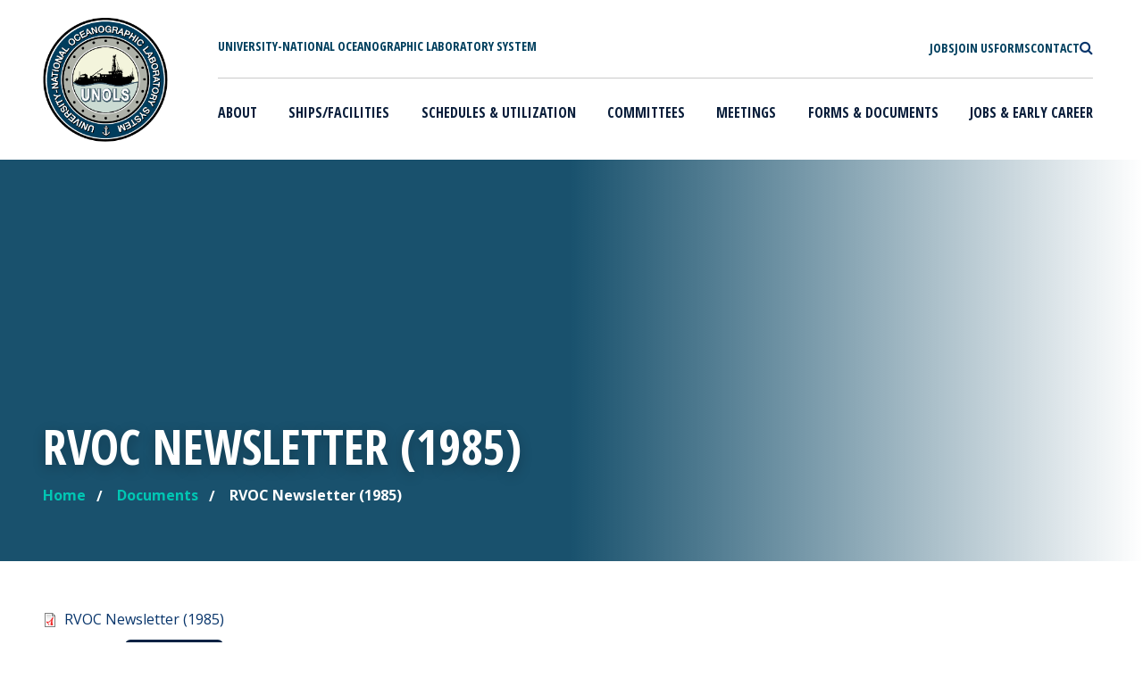

--- FILE ---
content_type: text/html; charset=UTF-8
request_url: https://www.unols.org/document/rvoc-newsletter-1985
body_size: 9854
content:
<!DOCTYPE html>
<html lang="en" dir="ltr" prefix="og: https://ogp.me/ns#">
	<head>
		<script src="https://cdn.userway.org/widget.js" data-account="vTEJuNJTH3"></script>
		<meta charset="utf-8" />
<script async src="https://www.googletagmanager.com/gtag/js?id=UA-32820328-1"></script>
<script>window.dataLayer = window.dataLayer || [];function gtag(){dataLayer.push(arguments)};gtag("js", new Date());gtag("set", "developer_id.dMDhkMT", true);gtag("config", "UA-32820328-1", {"groups":"default","page_placeholder":"PLACEHOLDER_page_path","allow_ad_personalization_signals":false});</script>
<meta name="description" content="Over 60 National Laboratories involved in oceanographic research dedicated to coordinating oceanographic ships&#039; schedules and research facilities." />
<link rel="shortlink" href="https://www.unols.org/media/14918" />
<link rel="canonical" href="https://www.unols.org/document/rvoc-newsletter-1985" />
<meta property="og:site_name" content="UNOLS" />
<meta property="og:url" content="https://www.unols.org/document/rvoc-newsletter-1985" />
<meta property="og:title" content="RVOC Newsletter (1985)" />
<meta property="og:description" content="Over 60 National Laboratories involved in oceanographic research dedicated to coordinating oceanographic ships&#039; schedules and research facilities." />
<meta name="twitter:card" content="summary_large_image" />
<meta name="twitter:title" content="RVOC Newsletter (1985)" />
<meta name="twitter:description" content="Over 60 National Laboratories involved in oceanographic research dedicated to coordinating oceanographic ships&#039; schedules and research facilities." />
<meta name="MobileOptimized" content="width" />
<meta name="HandheldFriendly" content="true" />
<meta name="viewport" content="width=device-width, initial-scale=1, shrink-to-fit=no" />
<meta http-equiv="x-ua-compatible" content="ie=edge" />
<link rel="icon" href="/themes/custom/unols/favicon.ico" type="image/vnd.microsoft.icon" />
<script src="/sites/default/files/google_tag/unols_gtm/google_tag.script.js?t8z2bi" defer></script>

			<title>RVOC Newsletter (1985) | UNOLS</title>
			<!--
			           ___            _ _           _
			          |_ _|_ __   ___| (_)_ __   __| |
			           | || '_ \ / __| | | '_ \ / _` |
			           | || | | | (__| | | | | | (_| |
			          |___|_| |_|\___|_|_|_| |_|\__,_|
			
			    ========================================================================
			    Our website, powered by the open-source flexibility of Drupal,
			    is expertly maintained by Inclind - https://www.inclind.com/
			    ========================================================================
			    Drupal, and all contributed files that are derivative works of
			    Drupal hosted on Drupal.org (https://www.drupal.org/), are licensed
			    under the GNU General Public License, version 2 or later. The
			    copyright of both the Drupal software and the "Druplicon" logo belongs
			    to all the original authors, though both are licensed under the GPL.
			    ========================================================================
			    -->
			<link rel="stylesheet" media="all" href="/sites/default/files/css/css_UGfqixupRyMLySVTDPQ9wBN_QI8tDEC6KJ2QLMmre-c.css?delta=0&amp;language=en&amp;theme=unols&amp;include=eJwFwdEJwDAIBcCFUhwpKIgVTCw-85HteyeZjS7-pnCVJy0F2BQz3N4euGhdJAwdZ2eALFI4HvQN3_YDR1AZig" />
<link rel="stylesheet" media="all" href="/sites/default/files/css/css_xV_HfFm4_wtt5ftSQKBSgSNLRwdCBdm4mPyClUSR4p4.css?delta=1&amp;language=en&amp;theme=unols&amp;include=eJwFwdEJwDAIBcCFUhwpKIgVTCw-85HteyeZjS7-pnCVJy0F2BQz3N4euGhdJAwdZ2eALFI4HvQN3_YDR1AZig" />
<link rel="stylesheet" media="all" href="/sites/default/files/css/css_YqARvrcKe2CqAnSJSNte64DzhvQaJGu8ut3VTLHoSjs.css?delta=2&amp;language=en&amp;theme=unols&amp;include=eJwFwdEJwDAIBcCFUhwpKIgVTCw-85HteyeZjS7-pnCVJy0F2BQz3N4euGhdJAwdZ2eALFI4HvQN3_YDR1AZig" />
<link rel="stylesheet" media="all" href="/sites/default/files/css/css_dwvT8jrOWhY7oxgkw9a4nvj0_dprak3nRa1i8samzUQ.css?delta=3&amp;language=en&amp;theme=unols&amp;include=eJwFwdEJwDAIBcCFUhwpKIgVTCw-85HteyeZjS7-pnCVJy0F2BQz3N4euGhdJAwdZ2eALFI4HvQN3_YDR1AZig" />
<link rel="stylesheet" media="all" href="/sites/default/files/css/css_qM41-HuKTmydda6em7xLm1EwtDP2GI7JLUCrX4N3Iok.css?delta=4&amp;language=en&amp;theme=unols&amp;include=eJwFwdEJwDAIBcCFUhwpKIgVTCw-85HteyeZjS7-pnCVJy0F2BQz3N4euGhdJAwdZ2eALFI4HvQN3_YDR1AZig" />

				</head>
				<body class="layout-no-sidebars path-media">
					<a href="#main-content" class="visually-hidden focusable skip-link">
						Skip to main content
					</a>
					<noscript><iframe src="https://www.googletagmanager.com/ns.html?id=GTM-NRTW6PC" height="0" width="0" style="display:none;visibility:hidden"></iframe></noscript>
					  <div class="dialog-off-canvas-main-canvas" data-off-canvas-main-canvas>
    <div id="page-wrapper">
	<div
		id="page">
				<header id="header" class="header" role="banner" aria-label="Site header">
							<div id="wrapper-navbar" class="is-white-color drop-shadow-is-true" role="banner">
																  <nav role="navigation" aria-labelledby="block-mainmenu-2-menu"  id="block-mainmenu-2" class="navbar navbar-expand-lg navbar-right navbar-light">
	<div class="unols-container header-wrapper d-flex mx-lg-auto">
		<div class="d-flex">
			<a href="/" class="unols-logo-link p-0" rel="home">
				<img src="/themes/custom/unols/images/unols-logo.png" class="unols-logo" alt="UNOLS" sizes="(max-width: 481px) 100vw, 481px">
			</a>
			<div class="unols-site-title text-uppercase d-flex align-items-center d-lg-none ps-3">
				<span>University-National<br>
					Oceanographic Laboratory<br>
					System</span>
			</div>
		</div>
		<button class="navbar-toggler mb-2 border-0 hamburger hamburger--spring ms-auto" type="button" data-bs-toggle="collapse" data-bs-target="#navbarNavDropdown" aria-controls="navbarNavDropdown" aria-expanded="false" aria-label="Toggle navigation">
			<span class="me-1 menu-name sr-only">MENU</span>
			<span class="hamburger-box fa">
				<span class="fa-solid fa-bars"></span>
			</span>
		</button>
											
		<h2 class="visually-hidden" id="block-mainmenu-2-menu">Main menu</h2>
		

				<div class="flex-column ps-lg-5 unols-menu-wrapper">
			<div class="unols-top-bar-wrapper d-lg-flex d-none justify-content-between px-2 pt-4 pb-2">
				<div class="unols-site-title text-uppercase">
					<span>University-National Oceanographic Laboratory System</span>
				</div>
				<div class="utility-menu hide-for-small large-12 columns">
					<ul class="d-flex m-0 text-uppercase gap-4">
						<li class="first leaf">
							<a href="/join-usarf" class="fa active">
								<span class="link">Jobs</span>
							</a>
						</li>
						<li class="leaf">
							<a href="/form/contact-us-form" class="fa">
								<span class="link">Join Us</span>
							</a>
						</li>
						<li class="leaf">
							<a href="/documents" class="fa">
								<span class="link">Forms</span>
							</a>
						</li>
												<li class="leaf">
							<a href="mailto:office@unols.org" class="fa">
								<span class="link">Contact</span>
							</a>
						</li>
						<li class="last leaf">
							<a href="/search/site" class="fa">
								<span class="fa-search"></span>
								<span class="link sr-only position-absolute">Search</span>
							</a>
						</li>
					</ul>
				</div>
			</div>
			<hr class="mx-2 mb-2 mt-3 d-none d-lg-block">
							<div id="navbarNavDropdown" class="collapse navbar-collapse">
					
							<ul id="main-menu"  data-block="primary_menu" class="clearfix text-uppercase w-100 justify-content-between unols-nav-menu navbar-nav navbar-nav-scroll">
																	<li class="menu-item nav-item dropdown menu-item-has-children py-2 px-lg-2">
																			<a href="/what-unols" title="Learn more about UNOLS" class="nav-link dropdown dropdown-toggle" data-hover="dropdown" aria-expanded="false" aria-haspopup="true" data-drupal-link-system-path="node/159">About</a>
							<span class="chevron-icon align-items-center">
								<svg xmlns="http://www.w3.org/2000/svg" width="16" height="16" fill="currentColor" stroke="currentColor" class="bi bi-chevron-down" viewbox="0 0 16 16">
									<path fill-rule="evenodd" d="M1.646 4.646a.5.5 0 0 1 .708 0L8 10.293l5.646-5.647a.5.5 0 0 1 .708.708l-6 6a.5.5 0 0 1-.708 0l-6-6a.5.5 0 0 1 0-.708z"/>
								</svg>
							</span>
															<ul class="dropdown-menu text-capitalize p-0">
																		<li class="menu-item nav-item py-2 px-lg-2">
																			<a href="/what-unols/history-unols" title="View more information on UNOLS history" class="nav-link dropdown-item" data-drupal-link-system-path="node/868">History of UNOLS</a>
											</li>
														<li class="menu-item nav-item py-2 px-lg-2">
																			<a href="/what-unols/unols-charter" title="View information on the UNOLS Charter" class="nav-link dropdown-item" data-drupal-link-system-path="node/1553">UNOLS Charter</a>
											</li>
														<li class="menu-item nav-item py-2 px-lg-2">
																			<a href="/what-unols/unols-staff-and-contact-information" title="View staff and contact information for UNOLS" class="nav-link dropdown-item" data-drupal-link-system-path="node/1031">Staff and Contact Information</a>
											</li>
														<li class="menu-item nav-item py-2 px-lg-2">
																			<a href="/what-unols/directory-members" title="View the directory of UNOLS members" class="nav-link dropdown-item" data-drupal-link-system-path="node/1032">Directory of UNOLS Members</a>
											</li>
														<li class="menu-item nav-item py-2 px-lg-2">
																			<a href="/what-unols/vision-mission-and-top-issues" title="View the vision, mission, and top issues of UNOLS" class="nav-link dropdown-item" data-drupal-link-system-path="node/1033">Vision, Mission, and Top Issues</a>
											</li>
														<li class="menu-item nav-item py-2 px-lg-2">
																			<a href="/form/application-unols-membership" class="nav-link dropdown-item">Become a UNOLS Member</a>
											</li>
														<li class="menu-item nav-item py-2 px-lg-2">
																			<a href="https://www.unols.org/unols-friend-ocean-award" class="nav-link dropdown-item">UNOLS Friends of the Ocean award</a>
											</li>
														<li class="menu-item nav-item py-2 px-lg-2">
																			<a href="/documents/unols-newsletters" class="nav-link dropdown-item" data-drupal-link-system-path="taxonomy/term/481">UNOLS Newsletters</a>
											</li>
							</ul>
			
											</li>
														<li class="menu-item nav-item dropdown menu-item-has-children py-2 px-lg-2">
																			<a href="/ships-facilities/unols-vessels/unols-designated-vessels/unols-designated-vessels" class="nav-link dropdown dropdown-toggle" title="Learn about UNOLS ships and facilities" data-hover="dropdown" aria-expanded="false" aria-haspopup="true" data-drupal-link-system-path="node/1035">Ships/Facilities</a>
							<span class="chevron-icon align-items-center">
								<svg xmlns="http://www.w3.org/2000/svg" width="16" height="16" fill="currentColor" stroke="currentColor" class="bi bi-chevron-down" viewbox="0 0 16 16">
									<path fill-rule="evenodd" d="M1.646 4.646a.5.5 0 0 1 .708 0L8 10.293l5.646-5.647a.5.5 0 0 1 .708.708l-6 6a.5.5 0 0 1-.708 0l-6-6a.5.5 0 0 1 0-.708z"/>
								</svg>
							</span>
															<ul class="dropdown-menu text-capitalize p-0">
																		<li class="menu-item nav-item py-2 px-lg-2">
																			<a href="https://www.unols.org/us-academic-research-fleet-0" class="nav-link dropdown-item">The U.S. Academic Research Fleet (ARF)</a>
											</li>
														<li class="menu-item nav-item py-2 px-lg-2">
																			<a href="https://www.unols.org/why-arf-important" class="nav-link dropdown-item">Why the ARF is Important</a>
											</li>
														<li class="menu-item nav-item dropdown menu-item-has-children d-block d-lg-flex py-2 px-lg-2">
																			<a href="/ships-facilities/unols-vessels/unols-designated-vessels/unols-designated-vessels" class="nav-link dropdown-item dropdown dropdown-toggle" title="Learn about UNOLS vessels" data-hover="dropdown" aria-expanded="false" aria-haspopup="true" data-drupal-link-system-path="node/1035">UNOLS Vessels and Contacts</a>
							<span class="chevron-icon align-items-center">
								<svg xmlns="http://www.w3.org/2000/svg" width="16" height="16" fill="currentColor" stroke="currentColor" class="bi bi-chevron-down" viewbox="0 0 16 16">
									<path fill-rule="evenodd" d="M1.646 4.646a.5.5 0 0 1 .708 0L8 10.293l5.646-5.647a.5.5 0 0 1 .708.708l-6 6a.5.5 0 0 1-.708 0l-6-6a.5.5 0 0 1 0-.708z"/>
								</svg>
							</span>
															<ul class="dropdown-menu text-capitalize p-0">
																		<li class="menu-item nav-item py-2 px-lg-2">
																			<a href="/ships-facilities/unols-vessels/historical-list-all-unols-vessels" title="View the historical list of UNOLS vessels" class="nav-link dropdown-item" data-drupal-link-system-path="node/1050">Historical List of all UNOLS Vessels</a>
											</li>
							</ul>
			
											</li>
														<li class="menu-item nav-item dropdown menu-item-has-children d-block d-lg-flex py-2 px-lg-2">
																			<a href="/ships-facilities/national-deep-submergence-facility-ndsf/national-deep-submergence-facility-ndsf" class="nav-link dropdown-item dropdown dropdown-toggle" data-hover="dropdown" aria-expanded="false" aria-haspopup="true" data-drupal-link-system-path="node/1036">UNOLS-Designated Facilities</a>
							<span class="chevron-icon align-items-center">
								<svg xmlns="http://www.w3.org/2000/svg" width="16" height="16" fill="currentColor" stroke="currentColor" class="bi bi-chevron-down" viewbox="0 0 16 16">
									<path fill-rule="evenodd" d="M1.646 4.646a.5.5 0 0 1 .708 0L8 10.293l5.646-5.647a.5.5 0 0 1 .708.708l-6 6a.5.5 0 0 1-.708 0l-6-6a.5.5 0 0 1 0-.708z"/>
								</svg>
							</span>
															<ul class="dropdown-menu text-capitalize p-0">
																		<li class="menu-item nav-item py-2 px-lg-2">
																			<a href="/ships-facilities/national-deep-submergence-facility-ndsf/national-deep-submergence-facility-ndsf" title="Learn about national deep submergence facility (NDSF)" class="nav-link dropdown-item" data-drupal-link-system-path="node/1036">National Deep Submergence Facility (NDSF)</a>
											</li>
														<li class="menu-item nav-item py-2 px-lg-2">
																			<a href="https://airbornescience.nasa.gov/aircraft/Twin_Otter_-_CIRPAS_-_NPS" title="View more information about the Center for Interdisciplinary Remotely-Piloted Aircraft Studies (CIRPAS)" class="nav-link dropdown-item">National Oceanographic Aircraft Facility</a>
											</li>
														<li class="menu-item nav-item py-2 px-lg-2">
																			<a href="http://www.ldeo.columbia.edu/research/office-of-marine-operations/langseth" title="View more about Marcus G. Langseth" class="nav-link dropdown-item">Marcus G. Langseth</a>
											</li>
							</ul>
			
											</li>
														<li class="menu-item nav-item py-2 px-lg-2">
																			<a href="/ships-facilities/unols-vessels/unols-designated-vessels/unols-designated-vessels/other-facilities" title="Learn more about the research vessel equipment" class="nav-link dropdown-item" data-drupal-link-system-path="node/1039">Other Facilities</a>
											</li>
														<li class="menu-item nav-item py-2 px-lg-2">
																			<a href="http://strs.unols.org/Public/Search/diu_equipment.aspx" class="nav-link dropdown-item">UNOLS Equipment Inventory</a>
											</li>
														<li class="menu-item nav-item py-2 px-lg-2">
																			<a href="https://www.unols.org/ships-facilities/unols-vessels/unols-designated-vessels/unols-designated-vessels/non-arf-small" title="An inventory of small vessels outside the Academic Research Fleet that are operated by UNOLS institutions. " class="nav-link dropdown-item">Non-ARF Small Vessel inventory</a>
											</li>
							</ul>
			
											</li>
														<li class="menu-item nav-item dropdown menu-item-has-children py-2 px-lg-2">
																			<a href="/vessel-schedules" title="View the UNOLS schedule" class="nav-link dropdown dropdown-toggle" data-hover="dropdown" aria-expanded="false" aria-haspopup="true" data-drupal-link-system-path="node/1027">Schedules &amp; Utilization</a>
							<span class="chevron-icon align-items-center">
								<svg xmlns="http://www.w3.org/2000/svg" width="16" height="16" fill="currentColor" stroke="currentColor" class="bi bi-chevron-down" viewbox="0 0 16 16">
									<path fill-rule="evenodd" d="M1.646 4.646a.5.5 0 0 1 .708 0L8 10.293l5.646-5.647a.5.5 0 0 1 .708.708l-6 6a.5.5 0 0 1-.708 0l-6-6a.5.5 0 0 1 0-.708z"/>
								</svg>
							</span>
															<ul class="dropdown-menu text-capitalize p-0">
																		<li class="menu-item nav-item py-2 px-lg-2">
																			<a href="https://www.mfp.us/" class="nav-link dropdown-item">Current Schedules - Marine Facilities Planning (MFP)</a>
											</li>
														<li class="menu-item nav-item py-2 px-lg-2">
																			<a href="/marine-facilities-planning-help-principle-investigators" class="nav-link dropdown-item">Marine Facilities Planning (MFP) User Guide</a>
											</li>
														<li class="menu-item nav-item py-2 px-lg-2">
																			<a href="https://www.unols.org/us-academic-research-fleet-utilization" class="nav-link dropdown-item">ARF Utilization</a>
											</li>
														<li class="menu-item nav-item py-2 px-lg-2">
																			<a href="/vessel-schedules" title="View UNOLS ship schedules" class="nav-link dropdown-item" data-drupal-link-system-path="node/1027">Historic Ship Schedules</a>
											</li>
														<li class="menu-item nav-item dropdown menu-item-has-children d-block d-lg-flex py-2 px-lg-2">
																			<a href="/vessel-schedules/cruise-planning-information" class="nav-link dropdown-item dropdown dropdown-toggle" data-hover="dropdown" aria-expanded="false" aria-haspopup="true" data-drupal-link-system-path="node/1043">Cruise Planning Information</a>
							<span class="chevron-icon align-items-center">
								<svg xmlns="http://www.w3.org/2000/svg" width="16" height="16" fill="currentColor" stroke="currentColor" class="bi bi-chevron-down" viewbox="0 0 16 16">
									<path fill-rule="evenodd" d="M1.646 4.646a.5.5 0 0 1 .708 0L8 10.293l5.646-5.647a.5.5 0 0 1 .708.708l-6 6a.5.5 0 0 1-.708 0l-6-6a.5.5 0 0 1 0-.708z"/>
								</svg>
							</span>
															<ul class="dropdown-menu text-capitalize p-0">
																		<li class="menu-item nav-item py-2 px-lg-2">
																			<a href="/vessel-schedules/cruise-planning-information/us-academic-research-fleet-cruise-planning-websites" class="nav-link dropdown-item" data-drupal-link-system-path="node/32426">US Academic Research Fleet Cruise Planning Websites</a>
											</li>
														<li class="menu-item nav-item py-2 px-lg-2">
																			<a href="/ship-schedules/cruise-planning-information/working-foreign-ports-and-foreign-waters" class="nav-link dropdown-item" data-drupal-link-system-path="node/32499">Working in Foreign Ports and Foreign Waters</a>
											</li>
														<li class="menu-item nav-item py-2 px-lg-2">
																			<a href="/ship-schedules/cruise-planning-information/available-equipment-and-resources" class="nav-link dropdown-item" data-drupal-link-system-path="node/32501">Available Equipment and Resources</a>
											</li>
														<li class="menu-item nav-item py-2 px-lg-2">
																			<a href="/ship-schedules/cruise-planning-information/working-isotopes" class="nav-link dropdown-item" data-drupal-link-system-path="node/32502">Working with Isotopes</a>
											</li>
							</ul>
			
											</li>
							</ul>
			
											</li>
														<li class="menu-item nav-item dropdown menu-item-has-children py-2 px-lg-2">
																			<a href="/committees" title="Learn about UNOLS committees " class="nav-link dropdown dropdown-toggle" data-hover="dropdown" aria-expanded="false" aria-haspopup="true" data-drupal-link-system-path="committees">Committees</a>
							<span class="chevron-icon align-items-center">
								<svg xmlns="http://www.w3.org/2000/svg" width="16" height="16" fill="currentColor" stroke="currentColor" class="bi bi-chevron-down" viewbox="0 0 16 16">
									<path fill-rule="evenodd" d="M1.646 4.646a.5.5 0 0 1 .708 0L8 10.293l5.646-5.647a.5.5 0 0 1 .708.708l-6 6a.5.5 0 0 1-.708 0l-6-6a.5.5 0 0 1 0-.708z"/>
								</svg>
							</span>
															<ul class="dropdown-menu text-capitalize p-0">
																		<li class="menu-item nav-item py-2 px-lg-2">
																			<a href="/committee/unols-council" title="View more information about UNOLS council" class="nav-link dropdown-item" data-drupal-link-system-path="node/867">UNOLS Council</a>
											</li>
														<li class="menu-item nav-item py-2 px-lg-2">
																			<a href="/committee/arctic-icebreaker-coordinating-committee-aicc" title="View more information about arctic icebreaker coordinating committee" class="nav-link dropdown-item" data-drupal-link-system-path="node/1066">Arctic Icebreaker Coordinating Committee</a>
											</li>
														<li class="menu-item nav-item py-2 px-lg-2">
																			<a href="/committee/deep-submergence-science-committee-dessc" title="View more information on deep submergence science committee" class="nav-link dropdown-item" data-drupal-link-system-path="node/7">Deep Submergence Science Committee</a>
											</li>
														<li class="menu-item nav-item py-2 px-lg-2">
																			<a href="/committee/fleet-improvement-committee-fic" title="View more about the fleet improvement committee" class="nav-link dropdown-item" data-drupal-link-system-path="node/1067">Fleet Improvement Committee</a>
											</li>
														<li class="menu-item nav-item py-2 px-lg-2">
																			<a href="/committee/maintaining-environment-respect-aboard-ships-meras" class="nav-link dropdown-item" data-drupal-link-system-path="node/33789">Maintaining an Environment of Respect Aboard Ships</a>
											</li>
														<li class="menu-item nav-item py-2 px-lg-2">
																			<a href="/committee/marine-seismic-research-operations-committee-msroc" title="View more information about the Marine Seismic Research Oversight Committee" class="nav-link dropdown-item" data-drupal-link-system-path="node/5">Marine Seismic Research Operations Committee</a>
											</li>
														<li class="menu-item nav-item py-2 px-lg-2">
																			<a href="/committee/research-vessel-operators-committee-rvoc" title="View more on the research vessel operators committee" class="nav-link dropdown-item" data-drupal-link-system-path="node/1068">Research Vessel Operators Committee</a>
											</li>
														<li class="menu-item nav-item py-2 px-lg-2">
																			<a href="/committee/research-vessel-technical-enhancement-committee-rvtec" title="View more on the research technical enhancement committee" class="nav-link dropdown-item" data-drupal-link-system-path="node/1069">Research Vessel Technical Enhancement Committee</a>
											</li>
														<li class="menu-item nav-item py-2 px-lg-2">
																			<a href="/committee/scientific-committee-oceanographic-aircraft-research-scoar" title="View more on the scientific committee for oceanographic aircraft research" class="nav-link dropdown-item" data-drupal-link-system-path="node/1057">Scientific Committee for Oceanographic Aircraft Research</a>
											</li>
														<li class="menu-item nav-item py-2 px-lg-2">
																			<a href="/committee/ship-scheduling-committee-ssc" title="View more on the ship scheduling committee" class="nav-link dropdown-item" data-drupal-link-system-path="node/1070">Ship Scheduling Committee</a>
											</li>
														<li class="menu-item nav-item py-2 px-lg-2">
																			<a href="/rvoc-safety-committee" class="nav-link dropdown-item">SPECIAL COMMITTEE:  Safety Committee</a>
											</li>
														<li class="menu-item nav-item py-2 px-lg-2">
																			<a href="/committee/ocean-bottom-seismometer-instrument-center-operations-sub-committee-obsic-os" class="nav-link dropdown-item" data-drupal-link-system-path="node/33809">SPECIAL COMMITTEE: Ocean Bottom Seismometer Instrument Center Operations Sub-Committee (OBSIC-OS)</a>
											</li>
														<li class="menu-item nav-item py-2 px-lg-2">
																			<a href="https://www.unols.org/committee/special-committee-arctic-marine-research-capabilities-committee-amrcc" title="SPECIAL COMMITTEE:  Arctic Marine Research Capabilities (AMRCC)" class="nav-link dropdown-item">SPECIAL COMMITTEE:  Arctic Marine Research Capabilities (AMRCC)</a>
											</li>
							</ul>
			
											</li>
														<li class="menu-item nav-item py-2 px-lg-2">
																			<a href="/events" title="View more information on UNOLS meetings " class="nav-link" data-drupal-link-system-path="events">Meetings</a>
											</li>
														<li class="menu-item nav-item dropdown menu-item-has-children py-2 px-lg-2">
																			<a href="/documents" title="View UNOLS forms and documents " class="nav-link dropdown dropdown-toggle" data-hover="dropdown" aria-expanded="false" aria-haspopup="true" data-drupal-link-system-path="documents">Forms &amp; Documents</a>
							<span class="chevron-icon align-items-center">
								<svg xmlns="http://www.w3.org/2000/svg" width="16" height="16" fill="currentColor" stroke="currentColor" class="bi bi-chevron-down" viewbox="0 0 16 16">
									<path fill-rule="evenodd" d="M1.646 4.646a.5.5 0 0 1 .708 0L8 10.293l5.646-5.647a.5.5 0 0 1 .708.708l-6 6a.5.5 0 0 1-.708 0l-6-6a.5.5 0 0 1 0-.708z"/>
								</svg>
							</span>
															<ul class="dropdown-menu text-capitalize p-0">
																		<li class="menu-item nav-item py-2 px-lg-2">
																			<a href="/documents" title="View the UNOLS document search" class="nav-link dropdown-item" data-drupal-link-system-path="documents">UNOLS Document Search</a>
											</li>
														<li class="menu-item nav-item py-2 px-lg-2">
																			<a href="/document/guidance-chartering-vessels-outside-us-arf-non-unols-vessels" class="nav-link dropdown-item">Chartering Vessels outside US ARF (non-UNOLS) - Guidance</a>
											</li>
														<li class="menu-item nav-item py-2 px-lg-2">
																			<a href="https://www.mfp.us/" target="_blank" title="View the post cruise assessment form" class="nav-link dropdown-item">Post Cruise Assessment Form</a>
											</li>
														<li class="menu-item nav-item py-2 px-lg-2">
																			<a href="/form/safety-statistics-form" class="nav-link dropdown-item">Safety Statistics Form (RVOC Only)</a>
											</li>
														<li class="menu-item nav-item py-2 px-lg-2">
																			<a href="/documents/swab-report" class="nav-link dropdown-item">SWAB Report</a>
											</li>
														<li class="menu-item nav-item py-2 px-lg-2">
																			<a href="/documents/travel-reimbursement-and-guidelines" class="nav-link dropdown-item" data-drupal-link-system-path="node/10861">UNOLS Travel Form and Guidelines</a>
											</li>
							</ul>
			
											</li>
														<li class="menu-item nav-item dropdown menu-item-has-children py-2 px-lg-2">
																			<a href="/jobs" title="View UNOLS outreach and jobs" class="nav-link dropdown dropdown-toggle" data-hover="dropdown" aria-expanded="false" aria-haspopup="true">Jobs &amp; Early Career</a>
							<span class="chevron-icon align-items-center">
								<svg xmlns="http://www.w3.org/2000/svg" width="16" height="16" fill="currentColor" stroke="currentColor" class="bi bi-chevron-down" viewbox="0 0 16 16">
									<path fill-rule="evenodd" d="M1.646 4.646a.5.5 0 0 1 .708 0L8 10.293l5.646-5.647a.5.5 0 0 1 .708.708l-6 6a.5.5 0 0 1-.708 0l-6-6a.5.5 0 0 1 0-.708z"/>
								</svg>
							</span>
															<ul class="dropdown-menu text-capitalize p-0">
																		<li class="menu-item nav-item py-2 px-lg-2">
																			<a href="/node/35652/early-career-programs" title="View information on early career programs" class="nav-link dropdown-item" data-drupal-link-system-path="node/1052">Early Career Programs</a>
											</li>
														<li class="menu-item nav-item py-2 px-lg-2">
																			<a href="/jobs" title="Job Opportunities from UNOLS Members" class="nav-link dropdown-item">Job Opportunities</a>
											</li>
														<li class="menu-item nav-item py-2 px-lg-2">
																			<a href="https://www.unols.org/form/submit-job-posting" title="Submit an open position within the US ARF" class="nav-link dropdown-item">Post a Job Opportunity</a>
											</li>
														<li class="menu-item nav-item py-2 px-lg-2">
																			<a href="/unols-cruise-opportunity-program" class="nav-link dropdown-item" data-drupal-link-system-path="node/26756">UNOLS Cruise Volunteer Program</a>
											</li>
														<li class="menu-item nav-item py-2 px-lg-2">
																			<a href="/form/submit-your-resume" class="nav-link dropdown-item">Apply to the Fleet</a>
											</li>
														<li class="menu-item nav-item py-2 px-lg-2">
																			<a href="/unols-mate-marine-technical-internship-program" class="nav-link dropdown-item">MATE Internship Program</a>
											</li>
							</ul>
			
											</li>
							</ul>
			


					<div class="utility-menu d-flex d-lg-none py-4">
						<ul class="d-flex flex-column m-0 text-uppercase gap-4 p-0">
							<li class="first leaf">
								<a href="/join-usarf" class="fa active">
									<span class="link">Jobs</span>
								</a>
							</li>
							<li class="leaf">
								<a href="/form/contact-us-form" class="fa">
									<span class="link">Join Us</span>
								</a>
							</li>
							<li class="leaf">
								<a href="/documents" class="fa">
									<span class="link">Forms</span>
								</a>
							</li>
														<li class="leaf">
								<a href="mailto:office@unols.org" class="fa">
									<span class="link">Contact</span>
								</a>
							</li>
							<li class="last leaf">
								<a href="/search/site" class="fa">
									<span class="link">Search</span>
									<span class="fa-search"></span>
								</a>
							</li>
						</ul>
					</div>
				</div>
					</div>
	</div>
</nav>


									</div>
					</header>
		<div class="content-page-header-wrapper mt-3 mt-lg-0">
		<div class="content-page-header-image">
							
							</div>
			<div class="content-page-header py-5 d-flex align-items-end">
				<div class="unols-container">
											<header class="entry-header">
							  <section class="row region region-title-right">
    <div id="block-unols-page-title" class="block block-core block-page-title-block">
  
    
      <div class="content">
      
      <div class="title-wrapper">
      <h1 class="entry-title text-white text-uppercase">RVOC Newsletter (1985)</h1>
    </div>
  

    </div>
  </div>

  </section>

						</header>
																    <div class="breadcrumb">
    <h2 class="element-invisible">You are here</h2>
    
	<ul class="breadcrumbs d-flex mb-0 p-0 flex-wrap flex-column flex-sm-row">
														<li>
						<a href="/" class="icon">
							<span class="home-breadcrumb">Home</span>
						</a>
					</li>
																					<li>
						<a href="/documents">Documents</a>
					</li>
																					<li class="current">
						RVOC Newsletter (1985)
					</li>
										</ul>

  </div>


					
				</div>
			</div>
		</div>
		<div id="full-width-page-wrapper" class="wrapper content-wrapper unols-container overflow-hidden mt-2">
			<div id="content-wrapper">
				<div
					id="primary" class="col-md-12 content-area">
																<div class="highlighted">
							<aside class="container section clearfix" role="complementary">
								  <div data-drupal-messages-fallback class="hidden"></div>


							</aside>
						</div>
																					<div id="main">
							<div class="row-offcanvas row-offcanvas-left clearfix">
								<div class="">
									<main class="main-content col" id="content" role="main">
										<section class="section main py-5">
											<a id="main-content" tabindex="-1"></a>
											<div class="row content-wrapper flex-row-reverse">
																											<div class="col-xs-12">
																														  <section class="region region-content">
    <div id="block-unols-system-main" class="block block-system block-system-main-block">
  
    
      <div class="content">
      

<article class="media media--type-document media--view-mode-full clearfix">
  <div class="node__content">
    
  
    
          
  <div class="field field--name-field-media-document field--type-file field--label-visually_hidden">
    <div class="field__label visually-hidden">Document</div>
              <div class="field__item">
<span class="file file--mime-application-pdf file--application-pdf"> <a href="/sites/default/files/198503rvonews.pdf" type="application/pdf">RVOC Newsletter (1985)</a></span>
</div>
          </div>

    
          <div class="field-document-category">
        <div class="field__label">Category:&nbsp;</div>
        
  <div class="field field--name-field-document-category field--type-entity-reference field--label-visually_hidden">
    <div class="field__label visually-hidden">Category</div>
          <div class='field__items'>
              <div class="field__item"><a href="/documents/newsletters" hreflang="en">Newsletters</a></div>
              </div>
      </div>

      </div>
    
          <div class="field-og-group-ref">
        <div class="field__label">Committee:&nbsp;</div>
        
  <div class="field field--name-field-og-group-ref field--type-entity-reference field--label-visually_hidden">
    <div class="field__label visually-hidden">Committee Reference</div>
          <div class='field__items'>
              <div class="field__item"><a href="/committee/research-vessel-operators-committee-rvoc" hreflang="und">Research Vessel Operators Committee (RVOC)</a></div>
              </div>
      </div>

      </div>
    
    

  </div>
</article>

    </div>
  </div>

  </section>

														</div>
																																									</div>
												</section>
											</main>
										</div>
									</div>
								</div>
													</div>
					</div>
				</div>
								<footer class="site-footer">
																														<div class="bg-footer-color footer-bottom-wrapper py-5">
								<div class="unols-container">
									<div class="row">
										<div class="col-12 col-md-6 col-lg-4 footer-bottom-left mb-4 mb-md-0">
											  <section class="region region-footer-bottom-left">
    <div id="block-unols-footerlogo" class="block-content-basic block block-block-content block-block-content93ab022b-39ce-4bef-92e5-20062980c667">
  
    
      <div class="content">
      
            <div class="clearfix text-formatted field field--name-body field--type-text-with-summary field--label-hidden field__item"><div class="d-flex">
<div class="logo-wrapper">
<div class="footer-logo"><img src="/themes/custom/unols/images/footer-logo.png" alt="UNOLS logo"></div>
</div>
<div class="ps-4 d-flex align-items-center">
<p class="mb-0">University of Washington&nbsp;<br>1501 NE Boat Street&nbsp;<br>Seattle, WA 98195-7940&nbsp;<br>P 206-685-9236</p>
</div>
</div>
</div>
      
    </div>
  </div>

  </section>

										</div>
										<div class="col-12 col-md-6 col-lg-4 footer-bottom-middle my-4 my-md-0">
											  <section class="region region-footer-bottom-middle">
    <div id="block-unols-footercontact" class="block-content-basic block block-block-content block-block-content123ae2d0-9cb9-4742-aaa3-d4c64b62723b">
  
    
      <div class="content">
      
            <div class="clearfix text-formatted field field--name-body field--type-text-with-summary field--label-hidden field__item"><div>
<p class="font-weight-semibold text-large">Contact</p>
<p><span class="font-weight-bold">General information:&nbsp;</span><a href="mailto:office@unols.org">office@unols.org</a></p>
<p><span class="font-weight-bold">Website Assistant:&nbsp;</span><a href="mailto:webadmin@unols.org">webadmin@unols.org</a></p>
<p><span class="font-weight-bold">Social Media:&nbsp;</span><a href="mailto:media@unols.org">media@unols.org</a></p>
</div>
</div>
      
    </div>
  </div>

  </section>

										</div>
										<div class="col-12 col-lg-4 footer-bottom-right my-4 my-lg-0">
											  <section class="region region-footer-bottom-right">
    <div id="block-unols-unols-block-4" class="block-content-basic block block-block-content block-block-contentbcae1ba6-ca5b-4f41-a95e-a2f1032672c1">
  
    
      <div class="content">
      
            <div class="clearfix text-formatted field field--name-body field--type-text-with-summary field--label-hidden field__item"><p class="font-weight-semibold text-large">Follow UNOLS on Social Media</p>
<div class="social-icons d-flex">
<div class><a href="https://www.facebook.com/unols" target="_blank"><span class="sr-only">Facebook</span>
<svg viewBox="0 0 448 512" fill="#ffffff" width="25" height="25"><path d="M64 32C28.7 32 0 60.7 0 96V416c0 35.3 28.7 64 64 64h98.2V334.2H109.4V256h52.8V222.3c0-87.1 39.4-127.5 125-127.5c16.2 0 44.2 3.2 55.7 6.4V172c-6-.6-16.5-1-29.6-1c-42 0-58.2 15.9-58.2 57.2V256h83.6l-14.4 78.2H255V480H384c35.3 0 64-28.7 64-64V96c0-35.3-28.7-64-64-64H64z" /></svg><p></p></a></div>
<div class><a href="https://www.instagram.com/unols_org" target="_blank"><span class="sr-only">Instagram</span>
<svg viewBox="0 0 448 512" fill="#ffffff" width="25" height="25"><path d="M224.1 141c-63.6 0-114.9 51.3-114.9 114.9s51.3 114.9 114.9 114.9S339 319.5 339 255.9 287.7 141 224.1 141zm0 189.6c-41.1 0-74.7-33.5-74.7-74.7s33.5-74.7 74.7-74.7 74.7 33.5 74.7 74.7-33.6 74.7-74.7 74.7zm146.4-194.3c0 14.9-12 26.8-26.8 26.8-14.9 0-26.8-12-26.8-26.8s12-26.8 26.8-26.8 26.8 12 26.8 26.8zm76.1 27.2c-1.7-35.9-9.9-67.7-36.2-93.9-26.2-26.2-58-34.4-93.9-36.2-37-2.1-147.9-2.1-184.9 0-35.8 1.7-67.6 9.9-93.9 36.1s-34.4 58-36.2 93.9c-2.1 37-2.1 147.9 0 184.9 1.7 35.9 9.9 67.7 36.2 93.9s58 34.4 93.9 36.2c37 2.1 147.9 2.1 184.9 0 35.9-1.7 67.7-9.9 93.9-36.2 26.2-26.2 34.4-58 36.2-93.9 2.1-37 2.1-147.8 0-184.8zM398.8 388c-7.8 19.6-22.9 34.7-42.6 42.6-29.5 11.7-99.5 9-132.1 9s-102.7 2.6-132.1-9c-19.6-7.8-34.7-22.9-42.6-42.6-11.7-29.5-9-99.5-9-132.1s-2.6-102.7 9-132.1c7.8-19.6 22.9-34.7 42.6-42.6 29.5-11.7 99.5-9 132.1-9s102.7-2.6 132.1 9c19.6 7.8 34.7 22.9 42.6 42.6 11.7 29.5 9 99.5 9 132.1s2.7 102.7-9 132.1z" /></svg><p></p></a></div>
<div class><a href="https://twitter.com/unols" target="_blank"><span class="sr-only">Twitter/X</span>
<svg viewBox="0 0 512 512" fill="#ffffff" width="25" height="25"><path d="M389.2 48h70.6L305.6 224.2 487 464H345L233.7 318.6 106.5 464H35.8L200.7 275.5 26.8 48H172.4L272.9 180.9 389.2 48zM364.4 421.8h39.1L151.1 88h-42L364.4 421.8z" /></svg><p></p></a></div>
<div class><a href="https://www.linkedin.com/company/unols/" target="_blank"><span class="sr-only">LinkedIn</span>
<svg viewBox="0 0 448 512" fill="#ffffff" width="25" height="25"><path d="M416 32H31.9C14.3 32 0 46.5 0 64.3v383.4C0 465.5 14.3 480 31.9 480H416c17.6 0 32-14.5 32-32.3V64.3c0-17.8-14.4-32.3-32-32.3zM135.4 416H69V202.2h66.5V416zm-33.2-243c-21.3 0-38.5-17.3-38.5-38.5S80.9 96 102.2 96c21.2 0 38.5 17.3 38.5 38.5 0 21.3-17.2 38.5-38.5 38.5zm282.1 243h-66.4V312c0-24.8-.5-56.7-34.5-56.7-34.6 0-39.9 27-39.9 54.9V416h-66.4V202.2h63.7v29.2h.9c8.9-16.8 30.6-34.5 62.9-34.5 67.2 0 79.7 44.3 79.7 101.9V416z" /></svg><p></p></a></div>
<div class><a href="https://www.youtube.com/c/unols" target="_blank"><span class="sr-only">YouTube</span>
<svg viewBox="0 0 576 512" fill="#ffffff" width="25" height="25"><path d="M549.7 124.1c-6.3-23.7-24.8-42.3-48.3-48.6C458.8 64 288 64 288 64S117.2 64 74.6 75.5c-23.5 6.3-42 24.9-48.3 48.6-11.4 42.9-11.4 132.3-11.4 132.3s0 89.4 11.4 132.3c6.3 23.7 24.8 41.5 48.3 47.8C117.2 448 288 448 288 448s170.8 0 213.4-11.5c23.5-6.3 42-24.2 48.3-47.8 11.4-42.9 11.4-132.3 11.4-132.3s0-89.4-11.4-132.3zm-317.5 213.5V175.2l142.7 81.2-142.7 81.2z" /></svg><p></p></a></div>
</div>
</div>
      
    </div>
  </div>

  </section>

										</div>
									</div>
									<hr class="footer-bottom-divide">
									<div class="d-flex gap-4 gap-lg-0 flex-column flex-lg-row justify-content-between">
										<div>
											<span>© University-National Oceanographic Laboratory System</span>
										</div>
										<div>
											<span>Web Design and Development by
												<a href="https://inclind.com">Inclind</a>
											</span>
										</div>
									</div>
								</div>
							</div>
															</footer>
			</div>
		</div>

  </div>

					
					<script type="application/json" data-drupal-selector="drupal-settings-json">{"path":{"baseUrl":"\/","pathPrefix":"","currentPath":"media\/14918","currentPathIsAdmin":false,"isFront":false,"currentLanguage":"en"},"pluralDelimiter":"\u0003","suppressDeprecationErrors":true,"google_analytics":{"account":"UA-32820328-1","trackOutbound":true,"trackMailto":true,"trackTel":true,"trackDownload":true,"trackDownloadExtensions":"7z|aac|arc|arj|asf|asx|avi|bin|csv|doc(x|m)?|dot(x|m)?|exe|flv|gif|gz|gzip|hqx|jar|jpe?g|js|mp(2|3|4|e?g)|mov(ie)?|msi|msp|pdf|phps|png|ppt(x|m)?|pot(x|m)?|pps(x|m)?|ppam|sld(x|m)?|thmx|qtm?|ra(m|r)?|sea|sit|tar|tgz|torrent|txt|wav|wma|wmv|wpd|xls(x|m|b)?|xlt(x|m)|xlam|xml|z|zip"},"csp":{"nonce":"Rl0PD143m8xS17CEBJxyQA"},"user":{"uid":0,"permissionsHash":"e0ef9da772679c4a9958f8abde5063554997158a6b8c0da77045c9eacce85ac9"}}</script>
<script src="/sites/default/files/js/js_gCGR-OLFwaKKR3bnOizsuDwOferJuvveEBf4Wh4FzjA.js?scope=footer&amp;delta=0&amp;language=en&amp;theme=unols&amp;include=eJxLz89Pz0mNT8xLzKksyUwu1k9HE9ApzcvPAQrn5Ccl5ugWl1TmZOalAwBW5RWs"></script>
<script src="/sites/default/files/js/js_qlMmOCUFEYHoi0s3ZL3kt3CN4FshgWQl84TErL6MtW0.js?scope=footer&amp;delta=1&amp;language=en&amp;theme=unols&amp;include=eJxLz89Pz0mNT8xLzKksyUwu1k9HE9ApzcvPAQrn5Ccl5ugWl1TmZOalAwBW5RWs"></script>
<script src="/sites/default/files/js/js_fHePP6z8CqFfIz5Qh-ZvlT35BWzaTN3lGbFvMR55xyc.js?scope=footer&amp;delta=2&amp;language=en&amp;theme=unols&amp;include=eJxLz89Pz0mNT8xLzKksyUwu1k9HE9ApzcvPAQrn5Ccl5ugWl1TmZOalAwBW5RWs"></script>
<script src="/sites/default/files/js/js_b0hNuZcMFvKU0P_y8KPNAgNe7-Aq5ZBlzwV_fo7h7bc.js?scope=footer&amp;delta=3&amp;language=en&amp;theme=unols&amp;include=eJxLz89Pz0mNT8xLzKksyUwu1k9HE9ApzcvPAQrn5Ccl5ugWl1TmZOalAwBW5RWs"></script>
</body>
				</html>
